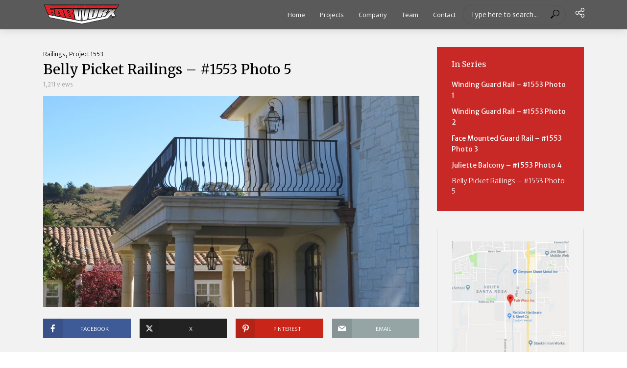

--- FILE ---
content_type: text/html; charset=UTF-8
request_url: https://fabworxinc.com/belly-picket-railings-1553-photo-5/
body_size: 11318
content:
<!DOCTYPE html>
<html lang="en">
<head>
<meta charset="UTF-8">
<meta name="viewport" content="width=device-width,initial-scale=1.0">
<link rel="pingback" href="https://fabworxinc.com/xmlrpc.php">
<link rel="profile" href="https://gmpg.org/xfn/11" />
<title>Belly Picket Railings &#8211; #1553 Photo 5 &#8211; Sonoma County&rsquo;s #1 Metal Fabrication and Welding Shop</title>
<meta name='robots' content='max-image-preview:large' />
<link rel='dns-prefetch' href='//fonts.googleapis.com' />
<link rel="alternate" type="application/rss+xml" title="Sonoma County&rsquo;s #1 Metal Fabrication and Welding Shop &raquo; Feed" href="https://fabworxinc.com/feed/" />
<link rel="alternate" type="application/rss+xml" title="Sonoma County&rsquo;s #1 Metal Fabrication and Welding Shop &raquo; Comments Feed" href="https://fabworxinc.com/comments/feed/" />
<link rel="alternate" type="application/rss+xml" title="Sonoma County&rsquo;s #1 Metal Fabrication and Welding Shop &raquo; Belly Picket Railings &#8211; #1553 Photo 5 Comments Feed" href="https://fabworxinc.com/belly-picket-railings-1553-photo-5/feed/" />
<script type="text/javascript">
/* <![CDATA[ */
window._wpemojiSettings = {"baseUrl":"https:\/\/s.w.org\/images\/core\/emoji\/15.0.3\/72x72\/","ext":".png","svgUrl":"https:\/\/s.w.org\/images\/core\/emoji\/15.0.3\/svg\/","svgExt":".svg","source":{"concatemoji":"https:\/\/fabworxinc.com\/wp-includes\/js\/wp-emoji-release.min.js?ver=6.6.4"}};
/*! This file is auto-generated */
!function(i,n){var o,s,e;function c(e){try{var t={supportTests:e,timestamp:(new Date).valueOf()};sessionStorage.setItem(o,JSON.stringify(t))}catch(e){}}function p(e,t,n){e.clearRect(0,0,e.canvas.width,e.canvas.height),e.fillText(t,0,0);var t=new Uint32Array(e.getImageData(0,0,e.canvas.width,e.canvas.height).data),r=(e.clearRect(0,0,e.canvas.width,e.canvas.height),e.fillText(n,0,0),new Uint32Array(e.getImageData(0,0,e.canvas.width,e.canvas.height).data));return t.every(function(e,t){return e===r[t]})}function u(e,t,n){switch(t){case"flag":return n(e,"\ud83c\udff3\ufe0f\u200d\u26a7\ufe0f","\ud83c\udff3\ufe0f\u200b\u26a7\ufe0f")?!1:!n(e,"\ud83c\uddfa\ud83c\uddf3","\ud83c\uddfa\u200b\ud83c\uddf3")&&!n(e,"\ud83c\udff4\udb40\udc67\udb40\udc62\udb40\udc65\udb40\udc6e\udb40\udc67\udb40\udc7f","\ud83c\udff4\u200b\udb40\udc67\u200b\udb40\udc62\u200b\udb40\udc65\u200b\udb40\udc6e\u200b\udb40\udc67\u200b\udb40\udc7f");case"emoji":return!n(e,"\ud83d\udc26\u200d\u2b1b","\ud83d\udc26\u200b\u2b1b")}return!1}function f(e,t,n){var r="undefined"!=typeof WorkerGlobalScope&&self instanceof WorkerGlobalScope?new OffscreenCanvas(300,150):i.createElement("canvas"),a=r.getContext("2d",{willReadFrequently:!0}),o=(a.textBaseline="top",a.font="600 32px Arial",{});return e.forEach(function(e){o[e]=t(a,e,n)}),o}function t(e){var t=i.createElement("script");t.src=e,t.defer=!0,i.head.appendChild(t)}"undefined"!=typeof Promise&&(o="wpEmojiSettingsSupports",s=["flag","emoji"],n.supports={everything:!0,everythingExceptFlag:!0},e=new Promise(function(e){i.addEventListener("DOMContentLoaded",e,{once:!0})}),new Promise(function(t){var n=function(){try{var e=JSON.parse(sessionStorage.getItem(o));if("object"==typeof e&&"number"==typeof e.timestamp&&(new Date).valueOf()<e.timestamp+604800&&"object"==typeof e.supportTests)return e.supportTests}catch(e){}return null}();if(!n){if("undefined"!=typeof Worker&&"undefined"!=typeof OffscreenCanvas&&"undefined"!=typeof URL&&URL.createObjectURL&&"undefined"!=typeof Blob)try{var e="postMessage("+f.toString()+"("+[JSON.stringify(s),u.toString(),p.toString()].join(",")+"));",r=new Blob([e],{type:"text/javascript"}),a=new Worker(URL.createObjectURL(r),{name:"wpTestEmojiSupports"});return void(a.onmessage=function(e){c(n=e.data),a.terminate(),t(n)})}catch(e){}c(n=f(s,u,p))}t(n)}).then(function(e){for(var t in e)n.supports[t]=e[t],n.supports.everything=n.supports.everything&&n.supports[t],"flag"!==t&&(n.supports.everythingExceptFlag=n.supports.everythingExceptFlag&&n.supports[t]);n.supports.everythingExceptFlag=n.supports.everythingExceptFlag&&!n.supports.flag,n.DOMReady=!1,n.readyCallback=function(){n.DOMReady=!0}}).then(function(){return e}).then(function(){var e;n.supports.everything||(n.readyCallback(),(e=n.source||{}).concatemoji?t(e.concatemoji):e.wpemoji&&e.twemoji&&(t(e.twemoji),t(e.wpemoji)))}))}((window,document),window._wpemojiSettings);
/* ]]> */
</script>
<style id='wp-emoji-styles-inline-css' type='text/css'>

	img.wp-smiley, img.emoji {
		display: inline !important;
		border: none !important;
		box-shadow: none !important;
		height: 1em !important;
		width: 1em !important;
		margin: 0 0.07em !important;
		vertical-align: -0.1em !important;
		background: none !important;
		padding: 0 !important;
	}
</style>
<link rel='stylesheet' id='mpp_gutenberg-css' href='https://fabworxinc.com/wp-content/plugins/metronet-profile-picture/dist/blocks.style.build.css?ver=2.6.3' type='text/css' media='all' />
<link rel='stylesheet' id='mks_shortcodes_simple_line_icons-css' href='https://fabworxinc.com/wp-content/plugins/meks-flexible-shortcodes/css/simple-line/simple-line-icons.css?ver=1.3.6' type='text/css' media='screen' />
<link rel='stylesheet' id='mks_shortcodes_css-css' href='https://fabworxinc.com/wp-content/plugins/meks-flexible-shortcodes/css/style.css?ver=1.3.6' type='text/css' media='screen' />
<link rel='stylesheet' id='vlog-fonts-css' href='https://fonts.googleapis.com/css?family=Merriweather+Sans%3A400%2C300%7CMerriweather%3A400%7COpen+Sans%3A400&#038;subset=latin&#038;ver=2.5.2' type='text/css' media='all' />
<link rel='stylesheet' id='vlog-main-css' href='https://fabworxinc.com/wp-content/themes/vlog/assets/css/min.css?ver=2.5.2' type='text/css' media='all' />
<style id='vlog-main-inline-css' type='text/css'>
body,#cancel-comment-reply-link,.vlog-wl-action .vlog-button,.vlog-actions-menu .vlog-action-login a {color: #000000;font-family: 'Merriweather Sans';font-weight: 300;}.vlog-body-box{background-color:#f2f2f2;}h1, h2, h3, h4, h5, h6,.h1, .h2, .h3, .h4, .h5, .h6,blockquote,.vlog-comments .url,.comment-author b,.vlog-site-header .site-title a,.entry-content thead td,#bbpress-forums .bbp-forum-title, #bbpress-forums .bbp-topic-permalink,.wp-block-cover .wp-block-cover-image-text, .wp-block-cover .wp-block-cover-text, .wp-block-cover h2, .wp-block-cover-image .wp-block-cover-image-text, .wp-block-cover-image .wp-block-cover-text, .wp-block-cover-image h2 {font-family: 'Merriweather';font-weight: 400;}.vlog-site-header a,.dl-menuwrapper li a{font-family: 'Open Sans';font-weight: 400;}body{font-size: 1.6rem;}.entry-headline.h4{font-size: 1.8rem;}.vlog-site-header .vlog-main-nav li a{font-size: 1.3rem;}.vlog-sidebar, .vlog-site-footer p, .vlog-lay-b .entry-content p, .vlog-lay-c .entry-content p, .vlog-lay-d .entry-content p, .vlog-lay-e .entry-content p{font-size: 1.4rem;}.widget .widget-title{font-size: 1.6rem;}.vlog-mod-head .vlog-mod-title h4{font-size: 1.8rem;}h1, .h1 {font-size: 2.8rem;}h2, .h2 {font-size: 2.4rem;}h3, .h3 {font-size: 2.0rem;}h4, .h4, .vlog-no-sid .vlog-lay-d .h5, .vlog-no-sid .vlog-lay-e .h5, .vlog-no-sid .vlog-lay-f .h5 {font-size: 1.8rem;}h5, .h5, .vlog-no-sid .vlog-lay-g .h6 {font-size: 1.6rem;}h6, .h6 {font-size: 1.4rem;}.h7{font-size: 1.3rem;}.entry-headline h4{font-size: 1.8rem;}.meta-item{font-size: 1.2rem;}.vlog-top-bar,.vlog-top-bar .sub-menu{background-color: #c42d2d;}.vlog-top-bar ul li a,.vlog-site-date{color: #ffffff;}.vlog-top-bar ul li:hover > a{color: #ffffff;}.vlog-header-middle{height: 60px;}.vlog-header-middle .site-title img{max-height: 60px;}.vlog-site-header,.vlog-header-shadow .vlog-header-wrapper,.vlog-site-header .vlog-main-nav .sub-menu,.vlog-actions-button .sub-menu,.vlog-site-header .vlog-main-nav > li:hover > a,.vlog-actions-button:hover > span,.vlog-action-search.active.vlog-actions-button > span,.vlog-actions-search input[type=text]:focus,.vlog-responsive-header,.dl-menuwrapper .dl-menu{background-color: #5a5a5a;}.vlog-header-wrapper {background-repeat:repeat-x;background-size:contain;background-attachment:inherit;background-position:left top;}.vlog-site-header,.vlog-site-header .entry-title a,.vlog-site-header a,.vlog-custom-cart,.dl-menuwrapper li a,.vlog-site-header .vlog-search-form input[type=text],.vlog-responsive-header,.vlog-responsive-header a.vlog-responsive-header .entry-title a,.dl-menuwrapper button,.vlog-remove-wl, .vlog-remove-ll {color: #ffffff;}.vlog-main-nav .sub-menu li:hover > a,.vlog-main-nav > .current_page_item > a,.vlog-main-nav .current-menu-item > a,.vlog-main-nav li:not(.menu-item-has-children):hover > a,.vlog-actions-button.vlog-action-search:hover span,.vlog-actions-button.vlog-cart-icon:hover a,.dl-menuwrapper li a:focus,.dl-menuwrapper li a:hover,.dl-menuwrapper button:hover,.vlog-main-nav .vlog-mega-menu .entry-title a:hover,.vlog-menu-posts .entry-title a:hover,.vlog-menu-posts .vlog-remove-wl:hover{color: #dd3333;}.vlog-site-header .vlog-search-form input[type=text]::-webkit-input-placeholder { color: #ffffff;}.vlog-site-header .vlog-search-form input[type=text]::-moz-placeholder {color: #ffffff;}.vlog-site-header .vlog-search-form input[type=text]:-ms-input-placeholder {color: #ffffff;}.vlog-watch-later-count{background-color: #dd3333;}.pulse{-webkit-box-shadow: 0 0 0 0 #f0f0f0, 0 0 0 0 rgba(221,51,51,0.7);box-shadow: 0 0 0 0 #f0f0f0, 0 0 0 0 rgba(221,51,51,0.7);}.vlog-header-bottom{background: #f3f3f3;}.vlog-header-bottom,.vlog-header-bottom .entry-title a,.vlog-header-bottom a,.vlog-header-bottom .vlog-search-form input[type=text]{color: #111111;}.vlog-header-bottom .vlog-main-nav .sub-menu li:hover > a, .vlog-header-bottom .vlog-main-nav > .current_page_item > a, .vlog-header-bottom .vlog-main-nav .current-menu-item > a, .vlog-header-bottom .vlog-main-nav li:not(.menu-item-has-children):hover > a, .vlog-header-bottom .vlog-actions-button.vlog-action-search:hover span,.vlog-header-bottom .entry-title a:hover,.vlog-header-bottom .vlog-remove-wl:hover,.vlog-header-bottom .vlog-mega-menu .entry-title a:hover{color: #dd3333;}.vlog-header-bottom li:hover a,.vlog-header-bottom li:hover > span{color: #111111;}.vlog-header-bottom .vlog-search-form input[type=text]::-webkit-input-placeholder { color: #ffffff;}.vlog-header-bottom .vlog-search-form input[type=text]::-moz-placeholder {color: #ffffff;}.vlog-header-bottom .vlog-search-form input[type=text]:-ms-input-placeholder {color: #ffffff;}.vlog-header-bottom .vlog-watch-later-count{background-color: #dd3333;}.vlog-header-bottom .pulse{-webkit-box-shadow: 0 0 0 0 #f0f0f0, 0 0 0 0 rgba(221,51,51,0.7);box-shadow: 0 0 0 0 #f0f0f0, 0 0 0 0 rgba(221,51,51,0.7);}.vlog-sticky-header.vlog-site-header,.vlog-sticky-header.vlog-site-header .vlog-main-nav .sub-menu,.vlog-sticky-header .vlog-actions-button .sub-menu,.vlog-sticky-header.vlog-site-header .vlog-main-nav > li:hover > a,.vlog-sticky-header .vlog-actions-button:hover > span,.vlog-sticky-header .vlog-action-search.active.vlog-actions-button > span,.vlog-sticky-header .vlog-actions-search input[type=text]:focus{background-color: #5a5a5a;}.vlog-sticky-header,.vlog-sticky-header .entry-title a,.vlog-sticky-header a,.vlog-sticky-header .vlog-search-form input[type=text],.vlog-sticky-header.vlog-site-header a{color: #ffffff;}.vlog-sticky-header .vlog-main-nav .sub-menu li:hover > a,.vlog-sticky-header .vlog-main-nav > .current_page_item > a,.vlog-sticky-header .vlog-main-nav li:not(.menu-item-has-children):hover > a,.vlog-sticky-header .vlog-actions-button.vlog-action-search:hover span,.vlog-sticky-header.vlog-header-bottom .vlog-main-nav .current-menu-item > a,.vlog-sticky-header.vlog-header-bottom .entry-title a:hover,.vlog-sticky-header.vlog-header-bottom.vlog-remove-wl:hover,.vlog-sticky-header .vlog-main-nav .vlog-mega-menu .entry-title a:hover,.vlog-sticky-header .vlog-menu-posts .entry-title a:hover,.vlog-sticky-header .vlog-menu-posts .vlog-remove-wl:hover {color: #c82826;}.vlog-header-bottom .vlog-search-form input[type=text]::-webkit-input-placeholder { color: #ffffff;}.vlog-header-bottom .vlog-search-form input[type=text]::-moz-placeholder {color: #ffffff;}.vlog-header-bottom .vlog-search-form input[type=text]:-ms-input-placeholder {color: #ffffff;}.vlog-sticky-header .vlog-watch-later-count{background-color: #c82826;}.vlog-sticky-header .pulse{-webkit-box-shadow: 0 0 0 0 #f0f0f0, 0 0 0 0 rgba(200,40,38,0.7);box-shadow: 0 0 0 0 #f0f0f0, 0 0 0 0 rgba(200,40,38,0.7);}a{color: #000000; }.meta-item,.meta-icon,.meta-comments a,.vlog-prev-next-nav .vlog-pn-ico,.comment-metadata a,.widget_calendar table caption,.widget_archive li,.widget_recent_comments li,.rss-date,.widget_rss cite,.widget_tag_cloud a:after,.widget_recent_entries li .post-date,.meta-tags a:after,.bbp-forums .bbp-forum-freshness a,#vlog-video-sticky-close{color: #999999; }.vlog-pagination .dots:hover, .vlog-pagination a, .vlog-post .entry-category a:hover,a.meta-icon:hover,.meta-comments:hover,.meta-comments:hover a,.vlog-prev-next-nav a,.widget_tag_cloud a,.widget_calendar table tfoot tr td a,.vlog-button-search,.meta-tags a,.vlog-all-link:hover,.vlog-sl-item:hover,.entry-content-single .meta-tags a:hover,#bbpress-forums .bbp-forum-title, #bbpress-forums .bbp-topic-permalink{color: #000000; }.vlog-count,.vlog-button,.vlog-pagination .vlog-button,.vlog-pagination .vlog-button:hover,.vlog-listen-later-count,.vlog-cart-icon a .vlog-cart-count,a.page-numbers:hover,.widget_calendar table tbody td a,.vlog-load-more a,.vlog-next a,.vlog-prev a,.vlog-pagination .next,.vlog-pagination .prev,.mks_author_link,.mks_read_more a,.vlog-wl-action .vlog-button,body .mejs-controls .mejs-time-rail .mejs-time-current,.vlog-link-pages a,body a.llms-button-action {background-color: #000000;}body a.llms-button-action:hover {background-color: #000000;color: #fff;}.vlog-pagination .uil-ripple-css div:nth-of-type(1),.vlog-pagination .uil-ripple-css div:nth-of-type(2),blockquote{border-color: #000000;}.entry-content-single a,#bbpress-forums .bbp-forum-title:hover, #bbpress-forums .bbp-topic-permalink:hover{color: #000000;}.entry-content-single a:not(.wp-block-button__link):hover,.textwidget a:hover{color: #000000;}.vlog-site-content,.vlog-content .entry-content-single a.vlog-popup-img,.vlog-format-content.vlog-sticky-video{ background: #f2f2f2;}.vlog-content .entry-content-single a.vlog-popup-img{color: #f2f2f2;}h1,h2,h3,h4,h5,h6,.h1, .h2, .h3, .h4, .h5, .h6,.entry-title a,.vlog-comments .url,.rsswidget:hover,.vlog-format-inplay .entry-category a:hover,.vlog-format-inplay .meta-comments a:hover,.vlog-format-inplay .action-item,.vlog-format-inplay .entry-title a,.vlog-format-inplay .entry-title a:hover { color: #000000;}.widget ul li a{color: #000000;}.widget ul li a:hover,.entry-title a:hover,.widget .vlog-search-form .vlog-button-search:hover,.bypostauthor .comment-body .fn:before,.vlog-comments .url:hover,#cancel-comment-reply-link,.widget_tag_cloud a:hover,.meta-tags a:hover,.vlog-remove-wl:hover{color: #000000;}.entry-content p{color: #000000;}.widget_calendar #today:after{background: rgba(0,0,0,0.1)}.vlog-button,.vlog-button a,.vlog-pagination .vlog-button,.vlog-pagination .next,.vlog-pagination .prev,a.page-numbers:hover,.widget_calendar table tbody td a,.vlog-featured-info-2 .entry-title a,.vlog-load-more a,.vlog-next a,.vlog-prev a,.mks_author_link,.mks_read_more a,.vlog-wl-action .vlog-button,.vlog-link-pages a,.vlog-link-pages a:hover{color: #FFF;}#cancel-comment-reply-link, .comment-reply-link, .vlog-rm,.vlog-mod-actions .vlog-all-link,.vlog-slider-controls .owl-next, .vlog-slider-controls .owl-prev {color: #000000; border-color: rgba(0,0,0,0.7)}.vlog-mod-actions .vlog-all-link:hover,.vlog-slider-controls .owl-next:hover, .vlog-slider-controls .owl-prev:hover {color: #000000; border-color: rgba(0,0,0,0.7)}.comment-reply-link:hover,.vlog-rm:hover,a.button.product_type_simple.add_to_cart_button:hover,a.added_to_cart:hover,#cancel-comment-reply-link:hover{color: #000000;border-color: #000000;}.entry-content .wp-block-button__link,.wp-block-search__button{background: #000000; color: #f2f2f2;}.wp-block-button__link:hover,.wp-block-search__button:hover{color: #f2f2f2;}.wp-block-separator{border-color: rgba(0,0,0,0.2);border-bottom-width: 1px;}.wp-block-calendar tfoot a{color: #000000; }.vlog-highlight .entry-category,.vlog-highlight .entry-category a,.vlog-highlight .meta-item a,.vlog-highlight .meta-item span,.vlog-highlight .meta-item,.vlog-highlight.widget_tag_cloud a:hover{color: rgba(255,255,255,0.5);}.vlog-highlight {background: #c82826;color: #ffffff;border: none;}.vlog-highlight .widget-title{border-bottom-color: rgba(255,255,255,0.1);}.vlog-highlight .entry-title,.vlog-highlight .entry-category a:hover,.vlog-highlight .action-item,.vlog-highlight .meta-item a:hover,.vlog-highlight .widget-title span,.vlog-highlight .entry-title a,.widget.vlog-highlight ul li a,.vlog-highlight.widget_calendar table tfoot tr td a,.vlog-highlight .widget_tag_cloud a{color: #ffffff;}.vlog-highlight .widget_calendar #today:after{ background: rgba(255,255,255,0.1);}.widget.vlog-highlightinput[type=number], .widget.vlog-highlight input[type=text], .widget.vlog-highlight input[type=email], .widget.vlog-highlight input[type=url], .widget.vlog-highlight input[type=tel], .widget.vlog-highlight input[type=date], .widget.vlog-highlight input[type=password], .widget.vlog-highlight select, .widget.vlog-highlight textarea{background: #FFF;color: #111;border-color: rgba(255,255,255,0.1);}.vlog-highlight .vlog-button-search{color:#111;}.vlog-bg-box,.author .vlog-mod-desc,.vlog-bg{background: rgba(0,0,0,0.05);}.vlog-pagination .current{background: rgba(0,0,0,0.1);}.vlog-site-footer{background: #5a5a5a;color: #ffffff;}.vlog-site-footer .widget-title,.vlog-site-footer .widget_calendar table tbody td a,.vlog-site-footer .widget_calendar table tfoot tr td a,.vlog-site-footer .widget.mks_author_widget h3,.vlog-site-footer.mks_author_link,.vlog-site-footer .vlog-button:hover,.vlog-site-footer .meta-item a:hover,.vlog-site-footer .entry-category a:hover {color: #ffffff;}.vlog-site-footer a,.vlog-site-footer ul li a,.vlog-site-footer .widget_calendar table tbody td a:hover,.vlog-site-footer .widget_calendar table tfoot tr td a:hover{color: rgba(255,255,255,0.8);}.vlog-site-footer .meta-item a,.vlog-site-footer .meta-item .meta-icon,.vlog-site-footer .widget_recent_entries li .post-date,.vlog-site-footer .meta-item{color: rgba(255,255,255,0.5);}.vlog-site-footer .meta-comments:hover,.vlog-site-footer ul li a:hover,.vlog-site-footer a:hover{color: #ffffff;}.vlog-site-footer .widget .vlog-count,.vlog-site-footer .widget_calendar table tbody td a,.vlog-site-footer a.mks_author_link,.vlog-site-footer a.mks_author_link:hover,.vlog-site-footer .widget_calendar table tbody td a:hover{color: #5a5a5a;background: #ffffff;}.vlog-site-footer .widget .vlog-search-form input[type=text],.vlog-site-footer select{ background: #FFF; color: #111; border:#ffffff;}.vlog-site-footer .widget .vlog-search-form .vlog-button-search{color: #111;}.vlog-site-footer .vlog-mod-actions .vlog-all-link, .vlog-site-footer .vlog-slider-controls .owl-next, .vlog-site-footer .vlog-slider-controls .owl-prev{ color: rgba(255,255,255,0.8); border-color:rgba(255,255,255,0.8);}.vlog-site-footer .vlog-mod-actions .vlog-all-link:hover, .vlog-site-footer .vlog-slider-controls .owl-next:hover, .vlog-site-footer .vlog-slider-controls .owl-prev:hover{ color: rgba(255,255,255,1); border-color:rgba(255,255,255,1);}.entry-content-single ul > li:before,.vlog-comments .comment-content ul > li:before{color: #000000;}input[type=number], input[type=text], input[type=email],input[type=search], input[type=url], input[type=tel], input[type=date], input[type=password], select, textarea,.widget,.vlog-comments,.comment-list,.comment .comment-respond,.widget .vlog-search-form input[type=text],.vlog-content .vlog-prev-next-nav,.vlog-wl-action,.vlog-mod-desc .vlog-search-form,.entry-content table,.entry-content td, .entry-content th,.entry-content-single table,.entry-content-single td, .entry-content-single th,.vlog-comments table,.vlog-comments td, .vlog-comments th,.wp-block-calendar tfoot{border-color: rgba(0,0,0,0.1);}input[type=number]:focus, input[type=text]:focus, input[type=email]:focus, input[type=url]:focus, input[type=tel]:focus, input[type=date]:focus, input[type=password]:focus, select:focus, textarea:focus{border-color: rgba(0,0,0,0.3);}input[type=number], input[type=text], input[type=email], input[type=url], input[type=tel], input[type=date], input[type=password], select, textarea{background-color: rgba(0,0,0,0.03);}body div.wpforms-container-full .wpforms-form input, body div.wpforms-container-full .wpforms-form select, body div.wpforms-container-full .wpforms-form textarea {background-color: rgba(0,0,0,0.03) !important; border-color: rgba(0,0,0,0.1) !important;}.vlog-button,input[type="submit"],.woocommerce-product-search button[type="submit"],.wpcf7-submit,input[type="button"],body div.wpforms-container-full .wpforms-form input[type=submit], body div.wpforms-container-full .wpforms-form button[type=submit], body div.wpforms-container-full .wpforms-form .wpforms-page-button,body div.wpforms-container-full .wpforms-form input[type=submit]:hover, body div.wpforms-container-full .wpforms-form button[type=submit]:hover, body div.wpforms-container-full .wpforms-form .wpforms-page-button:hover {background-color: #000000;}.vlog-comments .comment-content{color: rgba(0,0,0,0.8);}li.bypostauthor > .comment-body,.vlog-rm {border-color: #000000;}.vlog-ripple-circle{stroke: #000000;}.vlog-cover-bg,.vlog-featured-2 .vlog-featured-item,.vlog-featured-3 .vlog-featured-item,.vlog-featured-4 .owl-item,.vlog-featured-5{height: 500px;}.vlog-fa-5-wrapper{height: 428px;}.vlog-fa-5-wrapper .fa-item{height: 178px;}div.bbp-submit-wrapper button, #bbpress-forums #bbp-your-profile fieldset.submit button{color:#FFF;background-color: #000000;}.vlog-breadcrumbs a:hover{color: #000000;}.vlog-breadcrumbs{ border-bottom: 1px solid rgba(0,0,0,0.1);}.vlog-special-tag-label{background-color: rgba(0,0,0,0.5);}.vlog-special-tag-label{background-color: rgba(0,0,0,0.5);}.entry-image:hover .vlog-special-tag-label{background-color: rgba(0,0,0,0.8);}.vlog-format-inplay .entry-category a,.vlog-format-inplay .action-item:hover,.vlog-featured .vlog-format-inplay .meta-icon,.vlog-featured .vlog-format-inplay .meta-item,.vlog-format-inplay .meta-comments a,.vlog-featured-2 .vlog-format-inplay .entry-category a,.vlog-featured-2 .vlog-format-inplay .action-item:hover,.vlog-featured-2 .vlog-format-inplay .meta-icon,.vlog-featured-2 .vlog-format-inplay .meta-item,.vlog-featured-2 .vlog-format-inplay .meta-comments a{color: rgba(0,0,0,0.7);}.site-title{text-transform: uppercase;}.site-description{text-transform: uppercase;}.vlog-site-header{text-transform: none;}.vlog-top-bar{text-transform: uppercase;}.entry-title{text-transform: none;}.entry-category a{text-transform: none;}.vlog-mod-title, comment-author .fn{text-transform: none;}.widget-title{text-transform: none;}.has-small-font-size{ font-size: 1.1rem;}.has-large-font-size{ font-size: 1.8rem;}.has-huge-font-size{ font-size: 2.1rem;}@media(min-width: 768px){.has-small-font-size{ font-size: 1.2rem;}.has-normal-font-size{ font-size: 1.6rem;}.has-large-font-size{ font-size: 2.2rem;}.has-huge-font-size{ font-size: 2.8rem;}}.has-vlog-acc-background-color{ background-color: #000000;}.has-vlog-acc-color{ color: #000000;}.has-vlog-meta-background-color{ background-color: #999999;}.has-vlog-meta-color{ color: #999999;}.has-vlog-txt-background-color{ background-color: #000000;}.has-vlog-txt-color{ color: #000000;}.has-vlog-bg-background-color{ background-color: #f2f2f2;}.has-vlog-bg-color{ color: #f2f2f2;}.has-vlog-highlight-txt-background-color{ background-color: #ffffff;}.has-vlog-highlight-txt-color{ color: #ffffff;}.has-vlog-highlight-bg-background-color{ background-color: #c82826;}.has-vlog-highlight-bg-color{ color: #c82826;}
</style>
<link rel='stylesheet' id='meks_instagram-widget-styles-css' href='https://fabworxinc.com/wp-content/plugins/meks-easy-instagram-widget/css/widget.css?ver=6.6.4' type='text/css' media='all' />
<link rel='stylesheet' id='meks-author-widget-css' href='https://fabworxinc.com/wp-content/plugins/meks-smart-author-widget/css/style.css?ver=1.1.5' type='text/css' media='all' />
<link rel='stylesheet' id='meks-social-widget-css' href='https://fabworxinc.com/wp-content/plugins/meks-smart-social-widget/css/style.css?ver=1.6.5' type='text/css' media='all' />
<link rel='stylesheet' id='meks_ess-main-css' href='https://fabworxinc.com/wp-content/plugins/meks-easy-social-share/assets/css/main.css?ver=1.3' type='text/css' media='all' />
<link rel='stylesheet' id='searchwp-forms-css' href='https://fabworxinc.com/wp-content/plugins/searchwp/assets/css/frontend/search-forms.css?ver=4.3.15' type='text/css' media='all' />
<script type="text/javascript" src="https://fabworxinc.com/wp-includes/js/jquery/jquery.min.js?ver=3.7.1" id="jquery-core-js"></script>
<script type="text/javascript" src="https://fabworxinc.com/wp-includes/js/jquery/jquery-migrate.min.js?ver=3.4.1" id="jquery-migrate-js"></script>
<link rel="https://api.w.org/" href="https://fabworxinc.com/wp-json/" /><link rel="alternate" title="JSON" type="application/json" href="https://fabworxinc.com/wp-json/wp/v2/posts/3283" /><link rel="EditURI" type="application/rsd+xml" title="RSD" href="https://fabworxinc.com/xmlrpc.php?rsd" />
<meta name="generator" content="WordPress 6.6.4" />
<link rel="canonical" href="https://fabworxinc.com/belly-picket-railings-1553-photo-5/" />
<link rel='shortlink' href='https://fabworxinc.com/?p=3283' />
<link rel="alternate" title="oEmbed (JSON)" type="application/json+oembed" href="https://fabworxinc.com/wp-json/oembed/1.0/embed?url=https%3A%2F%2Ffabworxinc.com%2Fbelly-picket-railings-1553-photo-5%2F" />
<link rel="alternate" title="oEmbed (XML)" type="text/xml+oembed" href="https://fabworxinc.com/wp-json/oembed/1.0/embed?url=https%3A%2F%2Ffabworxinc.com%2Fbelly-picket-railings-1553-photo-5%2F&#038;format=xml" />
<meta name="generator" content="Redux 4.4.18" />
<!-- Meta Pixel Code -->
<script type='text/javascript'>
!function(f,b,e,v,n,t,s){if(f.fbq)return;n=f.fbq=function(){n.callMethod?
n.callMethod.apply(n,arguments):n.queue.push(arguments)};if(!f._fbq)f._fbq=n;
n.push=n;n.loaded=!0;n.version='2.0';n.queue=[];t=b.createElement(e);t.async=!0;
t.src=v;s=b.getElementsByTagName(e)[0];s.parentNode.insertBefore(t,s)}(window,
document,'script','https://connect.facebook.net/en_US/fbevents.js?v=next');
</script>
<!-- End Meta Pixel Code -->

      <script type='text/javascript'>
        var url = window.location.origin + '?ob=open-bridge';
        fbq('set', 'openbridge', '644050539294580', url);
      </script>
    <script type='text/javascript'>fbq('init', '644050539294580', {}, {
    "agent": "wordpress-6.6.4-4.0.1"
})</script><script type='text/javascript'>
    fbq('track', 'PageView', []);
  </script>
<!-- Meta Pixel Code -->
<noscript>
<img height="1" width="1" style="display:none" alt="fbpx"
src="https://www.facebook.com/tr?id=644050539294580&ev=PageView&noscript=1" />
</noscript>
<!-- End Meta Pixel Code -->
<link rel="icon" href="https://fabworxinc.com/wp-content/uploads/2024/08/cropped-favicon-32x32.png" sizes="32x32" />
<link rel="icon" href="https://fabworxinc.com/wp-content/uploads/2024/08/cropped-favicon-192x192.png" sizes="192x192" />
<link rel="apple-touch-icon" href="https://fabworxinc.com/wp-content/uploads/2024/08/cropped-favicon-180x180.png" />
<meta name="msapplication-TileImage" content="https://fabworxinc.com/wp-content/uploads/2024/08/cropped-favicon-270x270.png" />
		<style type="text/css" id="wp-custom-css">
			.vlog-featured-5 {
    background: #ddd;
}

.vlog-featured-4 .fa-item-image:before{
    position:absolute;
    height:90%;
    width:100%;
    left:0;
    bottom:0;
    background:-moz-linear-gradient(top,rgba(0,0,0,0) 0,rgba(0,0,0,0) 100%);
    background:-webkit-gradient(linear,left top,left bottom,color-stop(0,rgba(0,0,0,0)),color-stop(100%,rgba(0,0,0,0)));
    background:-webkit-linear-gradient(top,rgba(0,0,0,0) 0,rgba(0,0,0,0) 100%);
    background:-o-linear-gradient(top,rgba(0,0,0,0) 0,rgba(0,0,0,0) 100%);
    background:-ms-linear-gradient(top,rgba(0,0,0,0) 0,rgba(0,0,0,0) 100%);
    background:-webkit-gradient(linear,left top,left bottom,from(rgba(0,0,0,0)),to(rgba(0,0,0,.9)));
    background:linear-gradient(to bottom,rgba(0,0,0,0) 0,rgba(0,0,0,0) 100%);z-index:5;opacity:0;
    -webkit-transition:all .2s ease-in-out;
    transition:all .2s ease-in-out
    
    
}
.vlog-count, .vlog-button, .vlog-pagination .vlog-button, .vlog-pagination .vlog-button:hover, .vlog-listen-later-count, .vlog-cart-icon a .vlog-cart-count, a.page-numbers:hover, .widget_calendar table tbody td a, .vlog-load-more a, .vlog-next a, .vlog-prev a, .vlog-pagination .next, .vlog-pagination .prev, .mks_author_link, .mks_read_more a, .vlog-wl-action .vlog-button, body .mejs-controls .mejs-time-rail .mejs-time-current, .vlog-link-pages a, body a.llms-button-action {
    background-color: #c82826;
}

.wpforms-form input[type=submit], 
.wpforms-form button[type=submit] {
    background-color: #c82826 !important; /* Yellow background */
}		</style>
		<style id="wpforms-css-vars-root">
				:root {
					--wpforms-field-border-radius: 3px;
--wpforms-field-border-style: solid;
--wpforms-field-border-size: 1px;
--wpforms-field-background-color: #ffffff;
--wpforms-field-border-color: rgba( 0, 0, 0, 0.25 );
--wpforms-field-border-color-spare: rgba( 0, 0, 0, 0.25 );
--wpforms-field-text-color: rgba( 0, 0, 0, 0.7 );
--wpforms-field-menu-color: #ffffff;
--wpforms-label-color: rgba( 0, 0, 0, 0.85 );
--wpforms-label-sublabel-color: rgba( 0, 0, 0, 0.55 );
--wpforms-label-error-color: #d63637;
--wpforms-button-border-radius: 3px;
--wpforms-button-border-style: none;
--wpforms-button-border-size: 1px;
--wpforms-button-background-color: #066aab;
--wpforms-button-border-color: #066aab;
--wpforms-button-text-color: #ffffff;
--wpforms-page-break-color: #066aab;
--wpforms-background-image: none;
--wpforms-background-position: center center;
--wpforms-background-repeat: no-repeat;
--wpforms-background-size: cover;
--wpforms-background-width: 100px;
--wpforms-background-height: 100px;
--wpforms-background-color: rgba( 0, 0, 0, 0 );
--wpforms-background-url: none;
--wpforms-container-padding: 0px;
--wpforms-container-border-style: none;
--wpforms-container-border-width: 1px;
--wpforms-container-border-color: #000000;
--wpforms-container-border-radius: 3px;
--wpforms-field-size-input-height: 43px;
--wpforms-field-size-input-spacing: 15px;
--wpforms-field-size-font-size: 16px;
--wpforms-field-size-line-height: 19px;
--wpforms-field-size-padding-h: 14px;
--wpforms-field-size-checkbox-size: 16px;
--wpforms-field-size-sublabel-spacing: 5px;
--wpforms-field-size-icon-size: 1;
--wpforms-label-size-font-size: 16px;
--wpforms-label-size-line-height: 19px;
--wpforms-label-size-sublabel-font-size: 14px;
--wpforms-label-size-sublabel-line-height: 17px;
--wpforms-button-size-font-size: 17px;
--wpforms-button-size-height: 41px;
--wpforms-button-size-padding-h: 15px;
--wpforms-button-size-margin-top: 10px;
--wpforms-container-shadow-size-box-shadow: none;

				}
			</style></head>

<body class="post-template-default single single-post postid-3283 single-format-standard vlog-v_2_5_2">

	    
                
                
        <header id="header" class="vlog-site-header vlog-header-shadow hidden-xs hidden-sm">
            
            <div class="vlog-header-wrapper">
	<div class="container">
		<div class="vlog-header-2 vlog-header-middle">
			<div class="vlog-slot-l">
				
<div class="vlog-site-branding vlog-logo-only">

			<span class="site-title h1"><a href="https://fabworxinc.com/" rel="home"><img class="vlog-logo" src="https://fabworxinc.com/wp-content/uploads/2018/07/fabworx_v1_logo_mini.png" alt="Sonoma County&rsquo;s #1 Metal Fabrication and Welding Shop"></a></span>
	
	</div>

			</div>

			<div class="vlog-slot-r">
				<nav class="vlog-main-navigation">	
				<ul id="menu-vlog-main" class="vlog-main-nav vlog-menu"><li id="menu-item-3084" class="menu-item menu-item-type-post_type menu-item-object-page menu-item-home menu-item-3084"><a href="https://fabworxinc.com/">Home</a><li id="menu-item-2506" class="menu-item menu-item-type-custom menu-item-object-custom menu-item-has-children menu-item-2506"><a>Projects</a>
<ul class="sub-menu">
	<li id="menu-item-967" class="menu-item menu-item-type-taxonomy menu-item-object-category menu-item-967"><a href="https://fabworxinc.com/category/architectural-metals/">Architectural Metals</a>	<li id="menu-item-3008" class="menu-item menu-item-type-taxonomy menu-item-object-category menu-item-3008"><a href="https://fabworxinc.com/category/fireplaces/">Fireplaces</a>	<li id="menu-item-2223" class="menu-item menu-item-type-taxonomy menu-item-object-category menu-item-2223"><a href="https://fabworxinc.com/category/gates/">Gates</a>	<li id="menu-item-2221" class="menu-item menu-item-type-taxonomy menu-item-object-category current-post-ancestor current-menu-parent current-post-parent menu-item-2221"><a href="https://fabworxinc.com/category/railings/">Railings</a>	<li id="menu-item-2224" class="menu-item menu-item-type-taxonomy menu-item-object-category menu-item-2224"><a href="https://fabworxinc.com/category/stairs/">Stairs</a>	<li id="menu-item-2222" class="menu-item menu-item-type-taxonomy menu-item-object-category menu-item-2222"><a href="https://fabworxinc.com/category/structural-steel/">Structural Steel</a>	<li id="menu-item-3331" class="menu-item menu-item-type-custom menu-item-object-custom menu-item-has-children menu-item-3331"><a>By Location</a>
	<ul class="sub-menu">
		<li id="menu-item-3332" class="menu-item menu-item-type-custom menu-item-object-custom menu-item-3332"><a href="https://fabworxinc.com/?s=santa+rosa">Santa Rosa</a>		<li id="menu-item-3337" class="menu-item menu-item-type-custom menu-item-object-custom menu-item-3337"><a href="https://fabworxinc.com/?s=windsor">Windsor</a>		<li id="menu-item-3336" class="menu-item menu-item-type-custom menu-item-object-custom menu-item-3336"><a href="https://fabworxinc.com/?s=Healdsburg">Healdsburg</a>		<li id="menu-item-3334" class="menu-item menu-item-type-custom menu-item-object-custom menu-item-3334"><a href="https://fabworxinc.com/?s=Napa">Napa</a>		<li id="menu-item-3335" class="menu-item menu-item-type-custom menu-item-object-custom menu-item-3335"><a href="https://fabworxinc.com/?s=Sonoma">Sonoma</a>		<li id="menu-item-3333" class="menu-item menu-item-type-custom menu-item-object-custom menu-item-3333"><a href="https://fabworxinc.com/?s=marin">Marin</a>	</ul>
</ul>
<li id="menu-item-2512" class="menu-item menu-item-type-post_type menu-item-object-page menu-item-2512"><a href="https://fabworxinc.com/company/">Company</a><li id="menu-item-3012" class="menu-item menu-item-type-post_type menu-item-object-page menu-item-3012"><a href="https://fabworxinc.com/team/">Team</a><li id="menu-item-3113" class="menu-item menu-item-type-post_type menu-item-object-page menu-item-3113"><a href="https://fabworxinc.com/contact/">Contact</a><li id="vlog-menu-item-more" class="menu-item menu-item-type-custom menu-item-object-custom menu-item-has-children"><a href="javascript:void(0)">&middot;&middot;&middot;</a><ul class="sub-menu"></ul></li></ul>	</nav>					<div class="vlog-actions-menu">
	<ul class="vlog-menu">
					<li class="vlog-actions-search">
	<form class="vlog-search-form" action="https://fabworxinc.com/" method="get"><input name="s" type="text" value="" placeholder="Type here to search..." /><button type="submit" class="vlog-button-search"><i class="fv fv-search"></i></button>
</form></li>					<li class="vlog-actions-button vlog-social-icons">
	<span>
		<i class="fv fv-social"></i>
	</span>
	<ul class="sub-menu">
	<li>
		<ul id="menu-vlog-social" class="vlog-soc-menu vlog-in-popup"><li id="menu-item-326" class="menu-item menu-item-type-custom menu-item-object-custom menu-item-326"><a href="https://www.facebook.com/FabWorxInc/"><span class="vlog-social-name">Facebook</span></a></li>
<li id="menu-item-329" class="menu-item menu-item-type-custom menu-item-object-custom menu-item-329"><a href="https://www.instagram.com/FabWorxInc/"><span class="vlog-social-name">Instagram</span></a></li>
<li id="menu-item-3082" class="menu-item menu-item-type-custom menu-item-object-custom menu-item-3082"><a href="https://www.pinterest.com/fabworxinc/"><span class="vlog-social-name">Pinterest</span></a></li>
<li id="menu-item-3083" class="menu-item menu-item-type-custom menu-item-object-custom menu-item-3083"><a href="https://twitter.com/fabworxinc"><span class="vlog-social-name">Twitter</span></a></li>
</ul>	</li>
	</ul>
</li>
			</ul>
	</div>
			</div>
		</div>
	</div>
</div>    
        </header>
    
                        					
<div id="vlog-sticky-header" class="vlog-sticky-header vlog-site-header vlog-header-shadow vlog-header-bottom hidden-xs hidden-sm">
	
		<div class="container">
				<div class="vlog-slot-l">
										<div class="vlog-site-branding mini">
		<span class="site-title h1"><a href="https://fabworxinc.com/" rel="home"><img class="vlog-logo-mini" src="https://fabworxinc.com/wp-content/uploads/2018/07/fabworx_v1_logo_mini.png" alt="Sonoma County&rsquo;s #1 Metal Fabrication and Welding Shop"></a></span>
</div>				</div>
				<div class="vlog-slot-c">
											<nav class="vlog-main-navigation">	
				<ul id="menu-vlog-main-1" class="vlog-main-nav vlog-menu"><li class="menu-item menu-item-type-post_type menu-item-object-page menu-item-home menu-item-3084"><a href="https://fabworxinc.com/">Home</a><li class="menu-item menu-item-type-custom menu-item-object-custom menu-item-has-children menu-item-2506"><a>Projects</a>
<ul class="sub-menu">
	<li class="menu-item menu-item-type-taxonomy menu-item-object-category menu-item-967"><a href="https://fabworxinc.com/category/architectural-metals/">Architectural Metals</a>	<li class="menu-item menu-item-type-taxonomy menu-item-object-category menu-item-3008"><a href="https://fabworxinc.com/category/fireplaces/">Fireplaces</a>	<li class="menu-item menu-item-type-taxonomy menu-item-object-category menu-item-2223"><a href="https://fabworxinc.com/category/gates/">Gates</a>	<li class="menu-item menu-item-type-taxonomy menu-item-object-category current-post-ancestor current-menu-parent current-post-parent menu-item-2221"><a href="https://fabworxinc.com/category/railings/">Railings</a>	<li class="menu-item menu-item-type-taxonomy menu-item-object-category menu-item-2224"><a href="https://fabworxinc.com/category/stairs/">Stairs</a>	<li class="menu-item menu-item-type-taxonomy menu-item-object-category menu-item-2222"><a href="https://fabworxinc.com/category/structural-steel/">Structural Steel</a>	<li class="menu-item menu-item-type-custom menu-item-object-custom menu-item-has-children menu-item-3331"><a>By Location</a>
	<ul class="sub-menu">
		<li class="menu-item menu-item-type-custom menu-item-object-custom menu-item-3332"><a href="https://fabworxinc.com/?s=santa+rosa">Santa Rosa</a>		<li class="menu-item menu-item-type-custom menu-item-object-custom menu-item-3337"><a href="https://fabworxinc.com/?s=windsor">Windsor</a>		<li class="menu-item menu-item-type-custom menu-item-object-custom menu-item-3336"><a href="https://fabworxinc.com/?s=Healdsburg">Healdsburg</a>		<li class="menu-item menu-item-type-custom menu-item-object-custom menu-item-3334"><a href="https://fabworxinc.com/?s=Napa">Napa</a>		<li class="menu-item menu-item-type-custom menu-item-object-custom menu-item-3335"><a href="https://fabworxinc.com/?s=Sonoma">Sonoma</a>		<li class="menu-item menu-item-type-custom menu-item-object-custom menu-item-3333"><a href="https://fabworxinc.com/?s=marin">Marin</a>	</ul>
</ul>
<li class="menu-item menu-item-type-post_type menu-item-object-page menu-item-2512"><a href="https://fabworxinc.com/company/">Company</a><li class="menu-item menu-item-type-post_type menu-item-object-page menu-item-3012"><a href="https://fabworxinc.com/team/">Team</a><li class="menu-item menu-item-type-post_type menu-item-object-page menu-item-3113"><a href="https://fabworxinc.com/contact/">Contact</a><li id="vlog-menu-item-more" class="menu-item menu-item-type-custom menu-item-object-custom menu-item-has-children"><a href="javascript:void(0)">&middot;&middot;&middot;</a><ul class="sub-menu"></ul></li></ul>	</nav>					   

				</div> 	
				<div class="vlog-slot-r">
												<div class="vlog-actions-menu">
	<ul class="vlog-menu">
					<li class="vlog-actions-search">
	<form class="vlog-search-form" action="https://fabworxinc.com/" method="get"><input name="s" type="text" value="" placeholder="Type here to search..." /><button type="submit" class="vlog-button-search"><i class="fv fv-search"></i></button>
</form></li>					<li class="vlog-actions-button vlog-social-icons">
	<span>
		<i class="fv fv-social"></i>
	</span>
	<ul class="sub-menu">
	<li>
		<ul id="menu-vlog-social-1" class="vlog-soc-menu vlog-in-popup"><li class="menu-item menu-item-type-custom menu-item-object-custom menu-item-326"><a href="https://www.facebook.com/FabWorxInc/"><span class="vlog-social-name">Facebook</span></a></li>
<li class="menu-item menu-item-type-custom menu-item-object-custom menu-item-329"><a href="https://www.instagram.com/FabWorxInc/"><span class="vlog-social-name">Instagram</span></a></li>
<li class="menu-item menu-item-type-custom menu-item-object-custom menu-item-3082"><a href="https://www.pinterest.com/fabworxinc/"><span class="vlog-social-name">Pinterest</span></a></li>
<li class="menu-item menu-item-type-custom menu-item-object-custom menu-item-3083"><a href="https://twitter.com/fabworxinc"><span class="vlog-social-name">Twitter</span></a></li>
</ul>	</li>
	</ul>
</li>
			</ul>
	</div>
					 
				</div>
		</div>

</div>				            
        <div id="vlog-responsive-header" class="vlog-responsive-header hidden-lg hidden-md">
	<div class="container">
				<div class="vlog-site-branding mini">
		<span class="site-title h1"><a href="https://fabworxinc.com/" rel="home"><img class="vlog-logo-mini" src="https://fabworxinc.com/wp-content/uploads/2018/07/fabworx_v1_logo_mini.png" alt="Sonoma County&rsquo;s #1 Metal Fabrication and Welding Shop"></a></span>
</div>		
		<ul class="vlog-responsive-actions">
																	<li class="vlog-actions-button vlog-action-search">
	<span>
		<i class="fv fv-search"></i>
	</span>
	<ul class="sub-menu">
		<form class="vlog-search-form" action="https://fabworxinc.com/" method="get"><input name="s" type="text" value="" placeholder="Type here to search..." /><button type="submit" class="vlog-button-search"><i class="fv fv-search"></i></button>
</form>	</ul>
</li>										</ul>
	</div>

	<div id="dl-menu" class="dl-menuwrapper">
		<button class="dl-trigger"><i class="fa fa-bars"></i></button>	

						<ul id="menu-vlog-main-2" class="vlog-mob-nav dl-menu"><li class="menu-item menu-item-type-post_type menu-item-object-page menu-item-home menu-item-3084"><a href="https://fabworxinc.com/">Home</a><li class="menu-item menu-item-type-custom menu-item-object-custom menu-item-has-children menu-item-2506"><a>Projects</a>
<ul class="sub-menu">
	<li class="menu-item menu-item-type-taxonomy menu-item-object-category menu-item-967"><a href="https://fabworxinc.com/category/architectural-metals/">Architectural Metals</a>	<li class="menu-item menu-item-type-taxonomy menu-item-object-category menu-item-3008"><a href="https://fabworxinc.com/category/fireplaces/">Fireplaces</a>	<li class="menu-item menu-item-type-taxonomy menu-item-object-category menu-item-2223"><a href="https://fabworxinc.com/category/gates/">Gates</a>	<li class="menu-item menu-item-type-taxonomy menu-item-object-category current-post-ancestor current-menu-parent current-post-parent menu-item-2221"><a href="https://fabworxinc.com/category/railings/">Railings</a>	<li class="menu-item menu-item-type-taxonomy menu-item-object-category menu-item-2224"><a href="https://fabworxinc.com/category/stairs/">Stairs</a>	<li class="menu-item menu-item-type-taxonomy menu-item-object-category menu-item-2222"><a href="https://fabworxinc.com/category/structural-steel/">Structural Steel</a>	<li class="menu-item menu-item-type-custom menu-item-object-custom menu-item-has-children menu-item-3331"><a>By Location</a>
	<ul class="sub-menu">
		<li class="menu-item menu-item-type-custom menu-item-object-custom menu-item-3332"><a href="https://fabworxinc.com/?s=santa+rosa">Santa Rosa</a>		<li class="menu-item menu-item-type-custom menu-item-object-custom menu-item-3337"><a href="https://fabworxinc.com/?s=windsor">Windsor</a>		<li class="menu-item menu-item-type-custom menu-item-object-custom menu-item-3336"><a href="https://fabworxinc.com/?s=Healdsburg">Healdsburg</a>		<li class="menu-item menu-item-type-custom menu-item-object-custom menu-item-3334"><a href="https://fabworxinc.com/?s=Napa">Napa</a>		<li class="menu-item menu-item-type-custom menu-item-object-custom menu-item-3335"><a href="https://fabworxinc.com/?s=Sonoma">Sonoma</a>		<li class="menu-item menu-item-type-custom menu-item-object-custom menu-item-3333"><a href="https://fabworxinc.com/?s=marin">Marin</a>	</ul>
</ul>
<li class="menu-item menu-item-type-post_type menu-item-object-page menu-item-2512"><a href="https://fabworxinc.com/company/">Company</a><li class="menu-item menu-item-type-post_type menu-item-object-page menu-item-3012"><a href="https://fabworxinc.com/team/">Team</a><li class="menu-item menu-item-type-post_type menu-item-object-page menu-item-3113"><a href="https://fabworxinc.com/contact/">Contact</a></ul>				
	</div>

</div>
    	<div id="content" class="vlog-site-content">

	<article id="post-3283" class="post-3283 post type-post status-publish format-standard has-post-thumbnail hentry category-railings tag-447 tag-belly-picket tag-california tag-guard-rail tag-guard-rails tag-occidental tag-ornamental-iron tag-railing tag-railings tag-sonoma-county series-project-1553">

				
		
				
		<div class="vlog-section ">

			<div class="container">

					
					<div class="vlog-content vlog-single-content">

						
													<div class="entry-header">

			    	
		    	
		    <span class="entry-category"><a href="https://fabworxinc.com/category/railings/" class="vlog-cat-61">Railings</a>, <a href="https://fabworxinc.com/series/project-1553/" class="vlog-cat-451">Project 1553</a></span>
	
    <h1 class="entry-title">Belly Picket Railings &#8211; #1553 Photo 5</h1>    
  	<div class="entry-meta"><div class="meta-item meta-views">1,211 views</div></div>
  
</div>

			<div class="entry-image vlog-single-entry-image">
			<img width="768" height="432" src="https://fabworxinc.com/wp-content/uploads/2018/12/IMG_0061-e1545251480784-768x432.jpg" class="attachment-vlog-lay-a size-vlog-lay-a wp-post-image" alt="" srcset="https://fabworxinc.com/wp-content/uploads/2018/12/IMG_0061-e1545251480784-768x432.jpg 768w, https://fabworxinc.com/wp-content/uploads/2018/12/IMG_0061-e1545251480784-1104x621.jpg 1104w, https://fabworxinc.com/wp-content/uploads/2018/12/IMG_0061-e1545251480784-366x205.jpg 366w, https://fabworxinc.com/wp-content/uploads/2018/12/IMG_0061-e1545251480784-534x300.jpg 534w, https://fabworxinc.com/wp-content/uploads/2018/12/IMG_0061-e1545251480784-165x92.jpg 165w, https://fabworxinc.com/wp-content/uploads/2018/12/IMG_0061-e1545251480784-249x140.jpg 249w, https://fabworxinc.com/wp-content/uploads/2018/12/IMG_0061-e1545251480784-232x130.jpg 232w, https://fabworxinc.com/wp-content/uploads/2018/12/IMG_0061-e1545251480784-344x193.jpg 344w" sizes="(max-width: 768px) 100vw, 768px" />					</div>
													
						<div class="entry-content-single">
	
			
	<div class="vlog-share-single">
		<div class="meks_ess layout-6-1 rectangle solid"><a href="#" class="meks_ess-item socicon-facebook" data-url="http://www.facebook.com/sharer/sharer.php?u=https%3A%2F%2Ffabworxinc.com%2Fbelly-picket-railings-1553-photo-5%2F&amp;t=Belly%20Picket%20Railings%20%E2%80%93%20%231553%20Photo%205"><span>Facebook</span></a><a href="#" class="meks_ess-item socicon-twitter" data-url="http://twitter.com/intent/tweet?url=https%3A%2F%2Ffabworxinc.com%2Fbelly-picket-railings-1553-photo-5%2F&amp;text=Belly%20Picket%20Railings%20%E2%80%93%20%231553%20Photo%205"><span>X</span></a><a href="#" class="meks_ess-item socicon-pinterest" data-url="http://pinterest.com/pin/create/button/?url=https%3A%2F%2Ffabworxinc.com%2Fbelly-picket-railings-1553-photo-5%2F&amp;media=https%3A%2F%2Ffabworxinc.com%2Fwp-content%2Fuploads%2F2018%2F12%2FIMG_0061-e1545251480784.jpg&amp;description=Belly%20Picket%20Railings%20%E2%80%93%20%231553%20Photo%205"><span>Pinterest</span></a><a href="mailto:?subject=Belly%20Picket%20Railings%20%E2%80%93%20%231553%20Photo%205&amp;body=https%3A%2F%2Ffabworxinc.com%2Fbelly-picket-railings-1553-photo-5%2F" class="meks_ess-item  socicon-mail prevent-share-popup "><span>Email</span></a></div>	</div>

	
	
	
	<p>Belly picket guard rail top mounted to deck</p>

	
			<div class="meta-tags">
			<a href="https://fabworxinc.com/tag/1553/" rel="tag">1553</a> <a href="https://fabworxinc.com/tag/belly-picket/" rel="tag">belly picket</a> <a href="https://fabworxinc.com/tag/california/" rel="tag">California</a> <a href="https://fabworxinc.com/tag/guard-rail/" rel="tag">guard rail</a> <a href="https://fabworxinc.com/tag/guard-rails/" rel="tag">Guard Rails</a> <a href="https://fabworxinc.com/tag/occidental/" rel="tag">Occidental</a> <a href="https://fabworxinc.com/tag/ornamental-iron/" rel="tag">ornamental iron</a> <a href="https://fabworxinc.com/tag/railing/" rel="tag">Railing</a> <a href="https://fabworxinc.com/tag/railings/" rel="tag">railings</a> <a href="https://fabworxinc.com/tag/sonoma-county/" rel="tag">Sonoma County</a>		</div>
	
	
</div>
						
						
	
	
		<nav class="vlog-prev-next-nav">

				
					<div class="vlog-prev-link">
						<a href="https://fabworxinc.com/juliette-balcony-1553-photo-4/">
							<span class="vlog-pn-ico"><i class="fa fa fa-chevron-left"></i><span>Previous</span></span>
							<span class="vlog-pn-link">Juliette Balcony &#8211; #1553 Photo 4</span>
						</a>

					</div>

				
				
		</nav>

	
						
						
						
						

	<div id="comments" class="vlog-comments">

		<div class="vlog-mod-head"><div class="vlog-mod-title"><h4>Add comment</h4></div></div>	<div id="respond" class="comment-respond">
		<h3 id="reply-title" class="comment-reply-title"> <small><a rel="nofollow" id="cancel-comment-reply-link" href="/belly-picket-railings-1553-photo-5/#respond" style="display:none;">Cancel reply</a></small></h3><p class="must-log-in">You must be <a href="https://fabworxinc.com/wp-login.php?redirect_to=https%3A%2F%2Ffabworxinc.com%2Fbelly-picket-railings-1553-photo-5%2F">logged in</a> to post a comment.</p>	</div><!-- #respond -->
	
		
	</div>


					</div>

											

	<div class="vlog-sidebar vlog-sidebar-right">

						<div id="series-list-related-2" class="vlog-highlight widget series-list-related"><h4 class="widget-title h5"><span>In Series</span></h4><ul class="series-list"><li><a href="https://fabworxinc.com/winding-guard-rail-1553-photo-1/">Winding Guard Rail &#8211; #1553 Photo 1</a></li><li><a href="https://fabworxinc.com/winding-guard-rail-1553-photo-2/">Winding Guard Rail &#8211; #1553 Photo 2</a></li><li><a href="https://fabworxinc.com/face-mounted-guard-rail-1553-photo-3/">Face Mounted Guard Rail &#8211; #1553 Photo 3</a></li><li><a href="https://fabworxinc.com/juliette-balcony-1553-photo-4/">Juliette Balcony &#8211; #1553 Photo 4</a></li><li>Belly Picket Railings &#8211; #1553 Photo 5</li></ul></div>		
					<div class="vlog-sticky">
				<div id="media_image-2" class="widget widget_media_image"><a href="https://www.google.com/maps/place/Fab+Worx+Inc/@38.400702,-122.721602,14z/data=!4m5!3m4!1s0x0:0xb670ef7188e7822e!8m2!3d38.4007017!4d-122.7216021?hl=en" target="_blank" rel="noopener"><img width="300" height="300" src="https://fabworxinc.com/wp-content/uploads/2018/10/google-fabworx-300x300.jpg" class="image wp-image-3153  attachment-medium size-medium" alt="" style="max-width: 100%; height: auto;" decoding="async" srcset="https://fabworxinc.com/wp-content/uploads/2018/10/google-fabworx-300x300.jpg 300w, https://fabworxinc.com/wp-content/uploads/2018/10/google-fabworx-150x150.jpg 150w, https://fabworxinc.com/wp-content/uploads/2018/10/google-fabworx-253x253.jpg 253w, https://fabworxinc.com/wp-content/uploads/2018/10/google-fabworx-24x24.jpg 24w, https://fabworxinc.com/wp-content/uploads/2018/10/google-fabworx-48x48.jpg 48w, https://fabworxinc.com/wp-content/uploads/2018/10/google-fabworx-96x96.jpg 96w, https://fabworxinc.com/wp-content/uploads/2018/10/google-fabworx.jpg 426w" sizes="(max-width: 300px) 100vw, 300px" /></a></div>			</div>
		
	</div>

					
			</div>

		</div>

	</article>



    
    </div>
        <footer id="footer" class="vlog-site-footer">

            
                <div class="container">
                    <div class="row">
                        
                                                    <div class="col-lg-4 col-md-4">
                                                                    <div id="custom_html-2" class="widget_text widget widget_custom_html"><div class="textwidget custom-html-widget"><p><img style="width:140px" src="https://fabworxinc.com/wp-content/uploads/2018/10/Logo1-Thumb-157.png" align="left" hspace="4" vspace="2"/></p>
<p><b>Established in 2001</b><br>FabWorx, Inc. architectural metals, ornamental metals, and structural steel. We are a full service welding and fabrication shop located in Santa Rosa, Ca. Serving the North Bay: Sonoma County, Marin County, San Francisco County, Napa County and Lake County. We offer structural steel, decorative and ornamental driveway gates, ornamental railings, pedestrian gates, and miscellaneous architectural metals. We are a diverse welding shop located just west of the Napa Valley and north of Marin County. Being an owner operated welding shop we have a vested interest in upholding the highest standards and customer satisfaction.</p></div></div>                                                            </div>
                                                    <div class="col-lg-4 col-md-4">
                                                            </div>
                                                    <div class="col-lg-4 col-md-4">
                                                                    <div id="mks_social_widget-4" class="widget mks_social_widget"><h4 class="widget-title h5"><span>CALL US OR STOP BY TODAY</span></h4>
					<p>3100 Dutton Ave. Ste. 156 F<br />
Santa Rosa Ca. 95407</p>
<p><b>Phone: (707) 566-7045</b><br />
FAX: (707) 566-7047<br />
Mon - Fri - 7:00am to 3:30pm</p>
 
		
								<ul class="mks_social_widget_ul">
							<li><a href="https://www.facebook.com/FabWorxInc/" title="Facebook" class="socicon-facebook soc_rounded" target="_blank" rel="noopener" style="width: 44px; height: 44px; font-size: 16px;line-height:49px;"><span>facebook</span></a></li>
							<li><a href="https://www.instagram.com/FabWorxInc/" title="Instagram" class="socicon-instagram soc_rounded" target="_blank" rel="noopener" style="width: 44px; height: 44px; font-size: 16px;line-height:49px;"><span>instagram</span></a></li>
							<li><a href="https://www.pinterest.com/fabworxinc/" title="Pinterest" class="socicon-pinterest soc_rounded" target="_blank" rel="noopener" style="width: 44px; height: 44px; font-size: 16px;line-height:49px;"><span>pinterest</span></a></li>
						</ul>
		

		</div>                                                            </div>
                        
                    </div>
                </div>

            
            
                <div class="vlog-copyright">
                    <div class="container">
                        <p style="text-align: center">Copyright &copy; 2024 Fabworx Inc.  | <a href="https://fabworxinc.com/terms-of-service/">Terms of Service</a> | <a href="/privacy-policy/">Privacy Policy</a> | <a href="/ccpa-compliance/">CCPA</a> | <a href="/osha-and-safety-compliance/">OSHA</a></p>                    </div>
                </div>

            
        </footer>

    <!-- Meta Pixel Event Code -->
    <script type='text/javascript'>
        document.addEventListener( 'wpcf7mailsent', function( event ) {
        if( "fb_pxl_code" in event.detail.apiResponse){
          eval(event.detail.apiResponse.fb_pxl_code);
        }
      }, false );
    </script>
    <!-- End Meta Pixel Event Code -->
    <div id='fb-pxl-ajax-code'></div><script type="text/javascript">/* <![CDATA[ */ jQuery(document).ready( function() { jQuery.post( "https://fabworxinc.com/wp-admin/admin-ajax.php", { action : "entry_views", _ajax_nonce : "46ca35a503", post_id : 3283 } ); } ); /* ]]> */</script>
<script type="text/javascript" src="https://fabworxinc.com/wp-content/plugins/metronet-profile-picture/js/mpp-frontend.js?ver=2.6.3" id="mpp_gutenberg_tabs-js"></script>
<script type="text/javascript" src="https://fabworxinc.com/wp-content/plugins/meks-flexible-shortcodes/js/main.js?ver=1" id="mks_shortcodes_js-js"></script>
<script type="text/javascript" src="https://fabworxinc.com/wp-includes/js/comment-reply.min.js?ver=6.6.4" id="comment-reply-js" async="async" data-wp-strategy="async"></script>
<script type="text/javascript" src="https://fabworxinc.com/wp-includes/js/imagesloaded.min.js?ver=5.0.0" id="imagesloaded-js"></script>
<script type="text/javascript" id="vlog-main-js-extra">
/* <![CDATA[ */
var vlog_js_settings = {"ajax_url":"https:\/\/fabworxinc.com\/wp-admin\/admin-ajax.php","ajax_wpml_current_lang":null,"rtl_mode":"false","header_sticky":"1","header_sticky_offset":"100","header_sticky_up":"","single_sticky_bar":"","logo":"https:\/\/fabworxinc.com\/wp-content\/uploads\/2018\/07\/fabworx_v1_logo_mini.png","logo_retina":"https:\/\/fabworxinc.com\/wp-content\/uploads\/2018\/10\/Logo1-Thumb-157.png","logo_mini":"https:\/\/fabworxinc.com\/wp-content\/uploads\/2018\/07\/fabworx_v1_logo_mini.png","logo_mini_retina":"https:\/\/fabworxinc.com\/wp-content\/uploads\/2018\/10\/Logo1-Thumb-157.png","cover_inplay":"","cover_inplay_audio":"","watch_later_ajax":"","listen_later_ajax":"","cover_autoplay":"1","cover_autoplay_time":"2","rensponsive_secondary_nav":"","responsive_more_link":"","responsive_social_nav":"","video_display_sticky":"","video_sticky_title":"Currently playing","force_autoplay":"1","cover_height":"500"};
/* ]]> */
</script>
<script type="text/javascript" src="https://fabworxinc.com/wp-content/themes/vlog/assets/js/min.js?ver=2.5.2" id="vlog-main-js"></script>
<script type="text/javascript" src="https://fabworxinc.com/wp-content/plugins/meks-easy-social-share/assets/js/main.js?ver=1.3" id="meks_ess-main-js"></script>
</body>

</html>